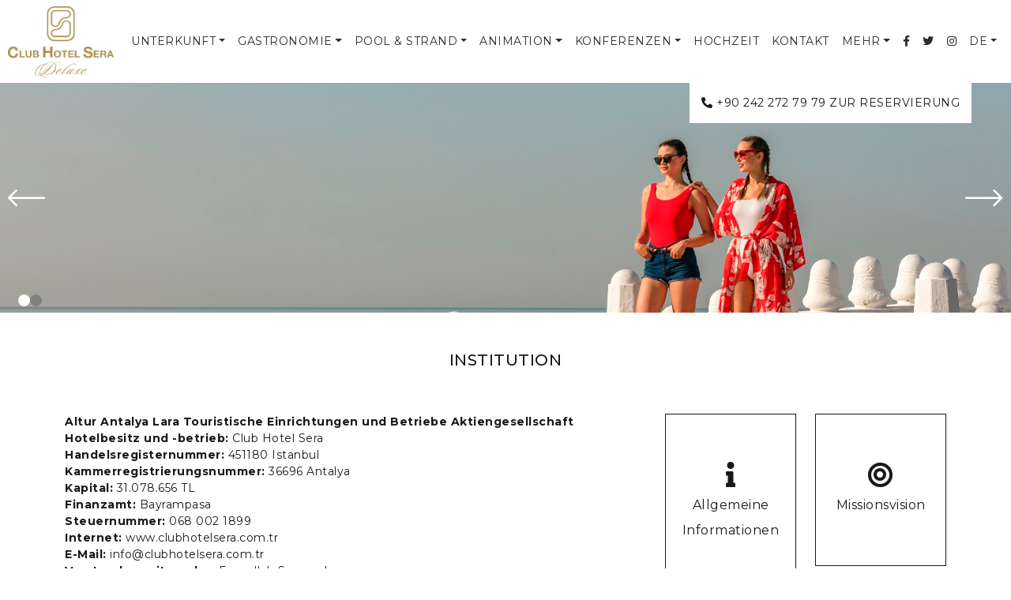

--- FILE ---
content_type: text/html; Charset=UTF-8;charset=UTF-8
request_url: https://www.clubhotelsera.com.tr/de/institution
body_size: 7066
content:


<!doctype html>
<html lang="de">

<head>
  <meta charset="utf-8">
  <title>INSTITUTION - CLUB HOTEL SERA</title>

  <meta name="description" content="" />
  <meta name="keywords" content="" />
  <meta name="classification" content="Business, Turkey">
  <meta name="rating" content="General">

  <meta property="og:title" content="INSTITUTION - CLUB HOTEL SERA" />
  <meta property="og:url" content="https://www.clubhotelsera.com.tr/" />

  <link rel="alternate" hreflang="tr" href="https://www.clubhotelsera.com.tr/tr/" />
  <link rel="alternate" hreflang="en" href="https://www.clubhotelsera.com.tr/en/" />
  <link rel="alternate" hreflang="de" href="https://www.clubhotelsera.com.tr/de/" />
  <link rel="alternate" hreflang="ru" href="https://www.clubhotelsera.com.tr/ru/" />
  <link rel="alternate" hreflang="fa" href="https://www.clubhotelsera.com.tr/fa/" />	
  <base href="https://www.clubhotelsera.com.tr/" />

  <meta name="viewport" content="width=device-width, initial-scale=1">
  <link rel="stylesheet" href="https://cdn.jsdelivr.net/npm/bootstrap@5.0.0-beta1/dist/css/bootstrap.min.css">
  <link rel="stylesheet" href="https://cdn.jsdelivr.net/npm/flatpickr/dist/flatpickr.min.css">
  <link rel="stylesheet" href="https://cdnjs.cloudflare.com/ajax/libs/animate.css/3.7.2/animate.min.css">
  <link rel="stylesheet" href="https://cdnjs.cloudflare.com/ajax/libs/font-awesome/5.11.2/css/all.min.css">
  <link rel="stylesheet" href="https://cdn.jsdelivr.net/gh/fancyapps/fancybox@3.5.7/dist/jquery.fancybox.min.css" />
  <link rel="stylesheet" href="https://unpkg.com/swiper/swiper-bundle.min.css">
  <link rel="stylesheet" href="https://cdn.jsdelivr.net/npm/flatpickr/dist/flatpickr.min.css">
  <link rel="stylesheet" href="dist/css/hamburgers.css">
  <link href="https://vjs.zencdn.net/7.15.4/video-js.css" rel="stylesheet" />
    <!-- City -->
<link
  href="https://unpkg.com/@videojs/themes@1/dist/city/index.css"
  rel="stylesheet"
/>

  <link rel="stylesheet" href="dist/css/style.css?v=3">

	<!-- Google Tag Manager -->
	<script>(function(w,d,s,l,i){w[l]=w[l]||[];w[l].push({'gtm.start':
														  new Date().getTime(),event:'gtm.js'});var f=d.getElementsByTagName(s)[0],
			j=d.createElement(s),dl=l!='dataLayer'?'&l='+l:'';j.async=true;j.src=
				'https://www.googletagmanager.com/gtm.js?id='+i+dl;f.parentNode.insertBefore(j,f);
								})(window,document,'script','dataLayer','GTM-5T4TSPBS');</script>
	<!-- End Google Tag Manager -->	
	
	
  <style>
	  .mobile-slider {
	  	display:none
	  }
.nav-link
	  {
	padding: .5rem 0.5rem !important;
	  }
	  
	  .vid {
      height:100%!important;
      width:100%!important;
  }
	  
    @media(max-width: 990px) {
        .slider .swiper-slide > img {
            height: 50vh !important;
        }
    }
    .swiper-container.slider {
        position: relative;
    } 
    .swiper-container.content-slider {
      position: relative;
    }
  .video {
    min-width: 100%;
    min-height: 100%;
    height: calc(100vh - 80px);
    height: 100%;
    width: 100%;
    position: relative;
    overflow: hidden;
    margin-top: -4vh;
  }
    @media (max-width: 960px) {
      .video.home video {
      max-height: 100%!important;
		display: none;  
    }
		.mobile-slider {
	  	display:block
	  }
  }
  @media (min-width: 990px) {
    .video video {
        position: absolute;
        top: 50%;
        left: 50%;
        -webkit-transform: translateX(-50%) translateY(-50%);
        transform: translateX(-50%) translateY(-50%);
        min-width: 100%!important;
        min-height: 100%!important;
        width: auto;
        height: auto;
        z-index: -1000;
        overflow: hidden;
    }
}
header .center {
    width: auto;
}
  /*.video.home video {
   

    position: absolute;
    left: 50%;
    transform: translate(-50%, -50%);
    min-width: 200%;
    min-height: 100%;
    top: 50%;
  }*/

  .booking-widget .children {
    position: absolute;
    right: 272px;
    bottom: 100%;
    display: none;
  }

  .booking-widget.active {
    overflow: inherit;
  }

  .booking-widget.active .children {
    display: block;
    
  }
  .booking-widget.mobile,.booking-widget.mobile .form.date {
    display: block;
  }
  .booking-widget.mobile {
    height: auto;
  }
  .booking-widget.mobile .form select.form-control {
    width: 100%;
    text-align: left!important;
    height: auto;
    text-indent: 50%;
   }
  .booking-widget.mobile .form {
    text-align: center;
    text-align: -webkit-center;
    width: auto;
    height: auto;

    margin-bottom: 15px;
}
.booking-widget.mobile .form label {
  padding: 0!important;
    border-right: 1px solid #1A181833;
    border-left: 1px solid #D1D0D0;
    border-top: 1px solid #D1D0D0;
}
.booking-widget.mobile .form .form-control {

    border-right: 1px solid #D1D0D0;
    border-left: 1px solid #D1D0D0;
    border-bottom: 1px solid #D1D0D0;
}
.booking-widget.mobile .title {

    height: 50px;
    width: 100%;
 
}
.booking-widget.mobile .children {
  position: inherit;
  display: block;
}
@media (max-width: 990px) {
    
.swiper-container.slider {
        height: 50vh!important;
}

}
.inline-YTPlayer {
    height:100%;
}
</style>

<!-- Meta Pixel Code -->
<script>
!function(f,b,e,v,n,t,s)
{if(f.fbq)return;n=f.fbq=function(){n.callMethod?
n.callMethod.apply(n,arguments):n.queue.push(arguments)};
if(!f._fbq)f._fbq=n;n.push=n;n.loaded=!0;n.version='2.0';
n.queue=[];t=b.createElement(e);t.async=!0;
t.src=v;s=b.getElementsByTagName(e)[0];
s.parentNode.insertBefore(t,s)}(window, document,'script',
'https://connect.facebook.net/en_US/fbevents.js');
fbq('init', '1346179636709504');
fbq('track', 'PageView');
</script>
<noscript><img height="1" width="1" style="display:none"
src="https://www.facebook.com/tr?id=1346179636709504&ev=PageView&noscript=1"
/></noscript>
<!-- End Meta Pixel Code -->
	
	
	
</head>

<body>
	
	<!-- Google Tag Manager (noscript) -->
<noscript><iframe src="https://www.googletagmanager.com/ns.html?id=GTM-5T4TSPBS"
height="0" width="0" style="display:none;visibility:hidden"></iframe></noscript>
<!-- End Google Tag Manager (noscript) -->
	
    <!--
    
  <div class="loading">
    <div class="lds-default">
      <div></div>
      <div></div>
      <div></div>
      <div></div>
      <div></div>
      <div></div>
      <div></div>
      <div></div>
      <div></div>
      <div></div>
      <div></div>
      <div></div>
    </div>
  </div>
    -->
  <div class="menu-toggle d-lg-none">
    <div class="hamburger hamburger--spin js-hamburger">
      <div class="hamburger-box">
        <div class="hamburger-inner"></div>
      </div>
    </div>
  </div>
  <div class="container-fluid headersticky">
    <header>
      <div class="center d-flex justify-content-center align-items-center">
        <a href="de/">
          <img src="dist/img/logo.png" class="logo" style="display: block;height:90px;margin-left: 0vh;">
          <img src="dist/img/logo_icon.svg" class="logo-icon" style="display: none;">
          <img src="dist/img/logotext.png" class="logo-icon" style="display: none;    margin-left: 3px;margin-top: 2px;">
			
			
        </a>
      </div>

      <div class="right d-flex justify-content-end align-items-center">
        <ul class="nav d-none d-lg-flex">
                                    <li class="nav-item dropdown">
                <a class="nav-link dropdown-toggle" data-bs-toggle="dropdown" href="#" role="button" aria-expanded="false">UNTERKUNFT</a>
                <ul class="dropdown-menu">
                                      <li><a class="dropdown-item" href="de/unterkunft/elegance-gebaude">ELEGANCE GEBÄUDE</a></li>
                                      <li><a class="dropdown-item" href="de/unterkunft/club-gebaude">CLUB GEBÄUDE</a></li>
                                      <li><a class="dropdown-item" href="de/unterkunft/park-gebaude">PARK GEBÄUDE</a></li>
                                  </ul>
              </li>
                                                <li class="nav-item dropdown">
                <a class="nav-link dropdown-toggle" data-bs-toggle="dropdown" href="#" role="button" aria-expanded="false">GASTRONOMIE</a>
                <ul class="dropdown-menu">
                                      <li><a class="dropdown-item" href="de/gastronomie/restaurants-2">RESTAURANTS</a></li>
                                      <li><a class="dropdown-item" href="de/gastronomie/a-la-carte-restaurant">A LA CARTE RESTAURANT</a></li>
                                      <li><a class="dropdown-item" href="de/gastronomie/bars-cafe">BARS & CAFE</a></li>
                                  </ul>
              </li>
                                                <li class="nav-item dropdown">
                <a class="nav-link dropdown-toggle" data-bs-toggle="dropdown" href="#" role="button" aria-expanded="false">POOL & STRAND</a>
                <ul class="dropdown-menu">
                                      <li><a class="dropdown-item" href="de/pool-strand/attelia-schwimmbad">ATTELIA SCHWIMMBAD</a></li>
                                      <li><a class="dropdown-item" href="de/pool-strand/perge-pool">PERGE POOL</a></li>
                                      <li><a class="dropdown-item" href="de/pool-strand/roter-pool">ROTER POOL</a></li>
                                      <li><a class="dropdown-item" href="de/pool-strand/strand">STRAND</a></li>
                                      <li><a class="dropdown-item" href="de/pool-strand/hallenbad">HALLENBAD</a></li>
                                      <li><a class="dropdown-item" href="de/pool-strand/kinderstrand">KINDERSTRAND</a></li>
                                  </ul>
              </li>
                                                <li class="nav-item dropdown">
                <a class="nav-link dropdown-toggle" data-bs-toggle="dropdown" href="#" role="button" aria-expanded="false">ANIMATION</a>
                <ul class="dropdown-menu">
                                      <li><a class="dropdown-item" href="de/animation/veranstaltungen">VERANSTALTUNGEN</a></li>
                                      <li><a class="dropdown-item" href="de/animation/fun-royal">FUN ROYAL</a></li>
                                      <li><a class="dropdown-item" href="de/animation/tagliche-aktivitaten">TÄGLICHE AKTIVITÄTEN</a></li>
                                      <li><a class="dropdown-item" href="de/animation/mini-club">MINI CLUB</a></li>
                                  </ul>
              </li>
                                                <li class="nav-item dropdown">
                <a class="nav-link dropdown-toggle" data-bs-toggle="dropdown" href="#" role="button" aria-expanded="false">KONFERENZEN</a>
                <ul class="dropdown-menu">
                                      <li><a class="dropdown-item" href="de/konferenzen/hallen">HALLEN</a></li>
                                      <li><a class="dropdown-item" href="de/konferenzen/workshop">WORKSHOP</a></li>
                                  </ul>
              </li>
                                                <li class="nav-item">
                                  <a class="nav-link" href="https://www.clubhotelserawedding.com/" target="_blank">HOCHZEIT</a>
                              </li>
                                                <li class="nav-item">
                                  <a class="nav-link" href="de/kontakt">KONTAKT</a>
                              </li>
                                <li class="nav-item dropdown">
            <a class="nav-link dropdown-toggle" data-bs-toggle="dropdown" href="#" role="button" aria-expanded="false">MEHR</a>
            <ul class="dropdown-menu text-center">
                                                    <li><a class="dropdown-item" href="de/institution">INSTITUTION</a></li>
                                      
                                                    <li><a class="dropdown-item" href="de/unterkunft">UNTERKUNFT</a></li>
                                      
                                                    <li><a class="dropdown-item" href="de/kontakt">KONTAKT</a></li>
                                      
                                                    <li><a class="dropdown-item" href="de/fotogalerie">FOTOGALERIE</a></li>
                                      
                                                    <li><a class="dropdown-item" href="de/nachhaltigkeit">NACHHALTIGKEIT</a></li>
                                      
                          </ul>
          </li>
                      <li class="nav-item">
              <a href="https://www.facebook.com/ClubHotelSeraAntalya" class="nav-link" target="_blank"><i class="fab fa-facebook-f"></i></a>
            </li>
                      <li class="nav-item">
              <a href="https://twitter.com/clubhotelsera" class="nav-link" target="_blank"><i class="fab fa-twitter"></i></a>
            </li>
                      <li class="nav-item">
              <a href="https://www.instagram.com/clubhotelsera/" class="nav-link" target="_blank"><i class="fab fa-instagram"></i></a>
            </li>
                    <li class="nav-item dropdown">
            <a class="nav-link dropdown-toggle pe-0" data-bs-toggle="dropdown" href="#" role="button" aria-expanded="false">DE</a>
            <ul class="dropdown-menu" style="min-width: auto;">
                              <li><a class="dropdown-item" href="tr/">TR</a></li>
                              <li><a class="dropdown-item" href="en/">EN</a></li>
                              <li><a class="dropdown-item" href="ru/">RU</a></li>
                              <li><a class="dropdown-item" href="fa/">FA</a></li>
                          </ul>
          </li>
        </ul>
      </div>

<!-- Meta Pixel Code 		
	  <div >
				<li class="nav-item">
			<a href="https://www.facebook.com/ClubHotelSeraAntalya" class="nav-link" target="_blank"><i class="fab fa-facebook-f"></i></a>
		</li>
				<li class="nav-item">
			<a href="https://twitter.com/clubhotelsera" class="nav-link" target="_blank"><i class="fab fa-twitter"></i></a>
		</li>
				<li class="nav-item">
			<a href="https://www.instagram.com/clubhotelsera/" class="nav-link" target="_blank"><i class="fab fa-instagram"></i></a>
		</li>
				<li class="nav-item dropdown">
			<a class="nav-link dropdown-toggle pe-0" data-bs-toggle="dropdown" href="#" role="button" aria-expanded="false">DE</a>
			<ul class="dropdown-menu" style="min-width: auto;">
								<a class="dropdown-item" href="tr/">TR</a>
								<a class="dropdown-item" href="en/">EN</a>
								<a class="dropdown-item" href="ru/">RU</a>
								<a class="dropdown-item" href="fa/">FA</a>
							</ul>
		</li>
	</div>   
		
-->		
		
		
		
		
		
      
    </header>
    <div class="d-block d-lg-none" style="background: #fff; padding: 15px; z-index: 9; text-align: center;">
        <i class="fas fa-phone-alt"></i> <a href="tel:+90 242 272 79 79">+90 242 272 79 79</a> ZUR RESERVIERUNG 
      </div>
      
  </div>
  <div class="d-none d-lg-block" style="position: absolute; right: 50px; background: #fff; padding: 15px; z-index: 9;">
    <i class="fas fa-phone-alt"></i> <a href="tel:+90 242 272 79 79">+90 242 272 79 79</a> ZUR RESERVIERUNG 
  </div>
  <div class="mobil-menu">
    <ul class="navbar nav flex-column">
                        <li class="nav-item dropdown">
            <a class="nav-link dropdown-toggle" data-bs-toggle="dropdown" href="#" role="button" aria-expanded="false">UNTERKUNFT</a>
            <ul class="dropdown-menu">
                                                <li><a class="dropdown-item elegance-bina" href="de/unterkunft/elegance-gebaude">ELEGANCE GEBÄUDE</a></li>
                                                                <li><a class="dropdown-item club-bina" href="de/unterkunft/club-gebaude">CLUB GEBÄUDE</a></li>
                                                                <li><a class="dropdown-item park-bina" href="de/unterkunft/park-gebaude">PARK GEBÄUDE</a></li>
                                          </ul>
          </li>
                                <li class="nav-item dropdown">
            <a class="nav-link dropdown-toggle" data-bs-toggle="dropdown" href="#" role="button" aria-expanded="false">GASTRONOMIE</a>
            <ul class="dropdown-menu">
                                                <li><a class="dropdown-item restoranlar-2" href="de/gastronomie/restaurants-2">RESTAURANTS</a></li>
                                                                <li><a class="dropdown-item a-la-carte" href="de/gastronomie/a-la-carte-restaurant">A LA CARTE RESTAURANT</a></li>
                                                                <li><a class="dropdown-item barlar-2" href="de/gastronomie/bars-cafe">BARS & CAFE</a></li>
                                          </ul>
          </li>
                                <li class="nav-item dropdown">
            <a class="nav-link dropdown-toggle" data-bs-toggle="dropdown" href="#" role="button" aria-expanded="false">POOL & STRAND</a>
            <ul class="dropdown-menu">
                                                <li><a class="dropdown-item acik-havuz-2" href="de/pool-strand/attelia-schwimmbad">ATTELIA SCHWIMMBAD</a></li>
                                                                <li><a class="dropdown-item aktivite-havuzu-2" href="de/pool-strand/perge-pool">PERGE POOL</a></li>
                                                                <li><a class="dropdown-item aktivite-havuzu-1" href="de/pool-strand/roter-pool">ROTER POOL</a></li>
                                                                <li><a class="dropdown-item sahil" href="de/pool-strand/strand">STRAND</a></li>
                                                                <li><a class="dropdown-item kapali-havuz" href="de/pool-strand/hallenbad">HALLENBAD</a></li>
                                                                <li><a class="dropdown-item cocuk-plaj" href="de/pool-strand/kinderstrand">KINDERSTRAND</a></li>
                                          </ul>
          </li>
                                <li class="nav-item dropdown">
            <a class="nav-link dropdown-toggle" data-bs-toggle="dropdown" href="#" role="button" aria-expanded="false">ANIMATION</a>
            <ul class="dropdown-menu">
                                                <li><a class="dropdown-item etkinlikler" href="de/animation/veranstaltungen">VERANSTALTUNGEN</a></li>
                                                                <li><a class="dropdown-item oyun-salonu" href="de/animation/fun-royal">FUN ROYAL</a></li>
                                                                <li><a class="dropdown-item gunluk-aktiviteler" href="de/animation/tagliche-aktivitaten">TÄGLICHE AKTIVITÄTEN</a></li>
                                                                <li><a class="dropdown-item mini-club" href="de/animation/mini-club">MINI CLUB</a></li>
                                          </ul>
          </li>
                                <li class="nav-item dropdown">
            <a class="nav-link dropdown-toggle" data-bs-toggle="dropdown" href="#" role="button" aria-expanded="false">KONFERENZEN</a>
            <ul class="dropdown-menu">
                                                <li><a class="dropdown-item salonlar" href="de/konferenzen/hallen">HALLEN</a></li>
                                                                <li><a class="dropdown-item workshop" href="de/konferenzen/workshop">WORKSHOP</a></li>
                                          </ul>
          </li>
                                <li class="nav-item">
                          <a class="nav-link" href="https://www.clubhotelserawedding.com/" target="_blank">HOCHZEIT</a>
                      </li>
                                <li class="nav-item">
                          <a class="nav-link" href="de/kontakt">KONTAKT</a>
                      </li>
                            <li class="nav-item"><a class="nav-link" href="de/institution">INSTITUTION</a></li>
              <li class="nav-item"><a class="nav-link" href="de/unterkunft">UNTERKUNFT</a></li>
              <li class="nav-item"><a class="nav-link" href="de/kontakt">KONTAKT</a></li>
              <li class="nav-item"><a class="nav-link" href="de/fotogalerie">FOTOGALERIE</a></li>
              <li class="nav-item"><a class="nav-link" href="de/nachhaltigkeit">NACHHALTIGKEIT</a></li>
            <li class="nav-item dropdown">
        <a class="nav-link dropdown-toggle pe-0" data-bs-toggle="dropdown" href="#" role="button" aria-expanded="false"><i class="fas fa-globe"></i> DE</a>
        <ul class="dropdown-menu" style="min-width: auto;">
                      <li><a class="dropdown-item" href="tr/">TR</a></li>
                      <li><a class="dropdown-item" href="en/">EN</a></li>
                      <li><a class="dropdown-item" href="ru/">RU</a></li>
                      <li><a class="dropdown-item" href="fa/">FA</a></li>
                  </ul>
      </li>
    </ul>
  </div>

  <div class="swiper-container slider mb-5" style="height: calc(55vh - 105px);overflow:hidden;">
    <div class="swiper-wrapper" style="height: calc(55vh - 105px);overflow:hidden;">
                                              
            <div class="swiper-slide">
            <img src="https://waxclouds.com/upload/clubhotelsera.com.tr/upload/fotolar/611cf24532df7.jpg" class="w-100" style="height: calc(55vh - 105px); object-fit: cover">
        </div>
            <div class="swiper-slide">
            <img src="https://waxclouds.com/upload/clubhotelsera.com.tr/upload/fotolar/chs-genel-gorunum3-9716.jpg" class="w-100" style="height: calc(55vh - 105px); object-fit: cover">
        </div>
     
    
    </div>
    <div class="swiper-pagination"></div>
    <div class="navbutton button-prev"><img src="dist/img/left_arrow@2x.png"></div>
    <div class="navbutton button-next"><img src="dist/img/right_arrow@2x.png"></div>
</div>
<style>
    
    .vid {
        height:100%;
        width:100%;
    }
    
</style><div class="container">
    <div class="text-center pb-5"><h3>INSTITUTION</h3></div>
    <div class="row">
        <div class="col-lg-8">
            <p><strong>Altur Antalya Lara Touristische Einrichtungen und Betriebe Aktiengesellschaft<br />
Hotelbesitz und -betrieb: </strong>Club Hotel Sera<br />
<strong>Handelsregisternummer: </strong>451180 Istanbul<br />
<strong>Kammerregistrierungsnummer: </strong>36696 Antalya<br />
<strong>Kapital: </strong>31.078.656 TL<br />
<strong>Finanzamt: </strong>Bayrampasa<br />
<strong>Steuernummer: </strong>068 002 1899<br />
<strong>Internet: </strong>www.clubhotelsera.com.tr<br />
<strong>E-Mail: </strong>info@clubhotelsera.com.tr<br />
<strong>Vorstandsvorsitzender: </strong>Feyzullah Saracoglu<br />
<strong>Verwaltungsratspr&auml;sident: </strong>&Ouml;zer Sara&ccedil;oğlu<br />
<strong>Tel: </strong>+90 242 349 3400<br />
<strong>Fax: </strong>+90 242 349 3414<br />
<strong>Adresse Hauptsitz: </strong>NİŞANCI MAH. 1. SARDUNYA SK. SULTAN SİTESİ A BLOK NO: 18 A - EY&Uuml;PSULTAN / İSTANBUL<br />
<strong>Zentrum Tel: </strong>+90 212 967 8801<br />
<strong>Filiale 1: </strong>Club Hotel Sera / +90 242 349 3434 / Lara / Antalya<br />
<strong>Filiale 2: </strong>Cafe Sera / +90 242 330 3100 / Flughafen / Antalya</p>        </div>
        <div class="col-lg-4">
            <div class="row">
                                <div class="col-6 mb-4">
                    <a href="de/institution/allgemeine-informationen" class="btn btn-primary d-block ">
                        <i class="fas fa-info fa-2x"></i><br>
                        Allgemeine Informationen                    </a>
                </div>
                                <div class="col-6 mb-4">
                    <a href="de/institution/missionsvision" class="btn btn-primary d-block ">
                        <i class="fas fa-bullseye fa-2x"></i><br>
                        Missionsvision                    </a>
                </div>
                                <div class="col-6 mb-4">
                    <a href="de/institution/humanressourcen" class="btn btn-primary d-block ">
                        <i class="fas fa-object-group fa-2x"></i><br>
                        Humanressourcen                    </a>
                </div>
                                <div class="col-6 mb-4">
                    <a href="de/institution/kvkk" class="btn btn-primary d-block ">
                        <i class="fas fa-users fa-2x"></i><br>
                        KVKK                    </a>
                </div>
                            </div>
        </div>
    </div>
</div>

<style>
    .btn-primary {
        height: auto;
        line-height: 2;
        padding: 60px 0;
    }
</style>  <div class="container">
    <div class="text-center py-5">
      <h4><i class="fab fa-instagram"></i> clubhotelsera</h4>
      <h3>HIER GIBT ES VIEL ZU ENTDECKEN</h3>
    </div>
  </div>
  <footer class="text-center">
    <div class="container">
      <div class="row">
        <div class="col-lg-3 mb-3">
          <h4 class="mb-3">DIE ANSCHRIFT</h4>
          <p><strong>Adresse&nbsp;</strong><br />
07230 Lara / Antalya / T&uuml;rkiye</p>

<p><strong>Telefon</strong><br />
<a href="tel:+902423493434">(+90.242) 349 34 34</a> (pbx)</p>

<p><strong>Web</strong><br />
www.clubhotelsera.com.tr</p>

<p><strong>E-Mail</strong><br />
<a href="mailto:info@clubhotelsera.com.tr">info@clubhotelsera.com.tr</a><br />
<a href="mailto:sales@clubhotelsera.com.tr">sales@clubhotelsera.com.tr</a></p>        </div>
        <div class="col-lg-3 mb-3">
          <h4 class="mb-3">WERBEFILM</h4>
          <video
            id="my-video"
            class="video-js vjs-big-play-centered"
            controls
            preload="auto"
            
            data-setup="{}"
            style="height:147px;width:100%;"
          >
            <source src="video.mp4" type="video/mp4" />
            <p class="vjs-no-js">
              To view this video please enable JavaScript, and consider upgrading to a
              web browser that
              <a href="https://videojs.com/html5-video-support/" target="_blank"
                >supports HTML5 video</a
              >
            </p>
          </video>
        </div>

        <div class="col-lg-3 mb-3">
          <h4 class="mb-3">SOZIALEN MEDIEN</h4>
          <ul class="nav d-none d-lg-flex justify-content-center mb-5">
                          <li class="nav-item">
                <a href="https://www.facebook.com/ClubHotelSeraAntalya" class="nav-link" target="_blank"><i class="fab fa-2x fa-facebook-f"></i></a>
              </li>
                          <li class="nav-item">
                <a href="https://twitter.com/clubhotelsera" class="nav-link" target="_blank"><i class="fab fa-2x fa-twitter"></i></a>
              </li>
                          <li class="nav-item">
                <a href="https://www.instagram.com/clubhotelsera/" class="nav-link" target="_blank"><i class="fab fa-2x fa-instagram"></i></a>
              </li>
                      </ul>
          <div class="text-center">
            <div class="mb-4">
              <a href="https://www.tripadvisor.com/Hotel_Review-g297962-d295922-Reviews-Club_Hotel_Sera-Antalya_Turkish_Mediterranean_Coast.html" target="_blank"><img src="dist/img/tripadvisor.png"></a>
            </div>
            <div class="mb-4">
              <a href="https://www.holidaycheck.de/hi/hotel-club-sera/1a4d0a00-72f5-3351-96b6-fa758f18ca9c" target="_blank"><img src="dist/img/holidacheck.png"></a>
            </div>
            <div class="mb-4">
              <a href="http://www.zoover.com/turkey/mediterranean/antalya/sera-club/hotel" target="_blank"><img src="dist/img/zoover.png"></a>
            </div>
          </div>
        </div>
        <div class="col-lg-3">
          <h4 class="mb-3">LAGE</h4>
          <iframe src="https://www.google.com/maps/embed?pb=!1m18!1m12!1m3!1d51067.44783518107!2d30.718583762583293!3d36.873228352406734!2m3!1f0!2f0!3f0!3m2!1i1024!2i768!4f13.1!3m3!1m2!1s0x14c3833424640219%3A0xc32c69089b770f67!2sClub%20Hotel%20Sera!5e0!3m2!1str!2str!4v1702974016295!5m2!1str!2str" frameborder="0" height="300px" width="100%"></iframe>
        </div>
      </div>
    </div>
  </footer>
  <div class="container">
    <div class="footerbottom d-flex justify-content-between align-items-center">
      <div>Club Hotel Sera 2026 | All Rights Reserved</div>
      <div><a href="//waxajans.com" target="_blank"><img src="dist/img/wax.png" alt="Wax Ajans"></a></div>
    </div>
  </div>


  <script src="https://cdn.jsdelivr.net/npm/bootstrap@5.0.0-beta1/dist/js/bootstrap.bundle.min.js"></script>
  <script src="https://unpkg.com/swiper/swiper-bundle.min.js"></script>
  <script src="https://code.jquery.com/jquery-3.5.1.min.js"></script>
  <script src="https://cdn.jsdelivr.net/npm/flatpickr"></script>
  <script src="https://cdnjs.cloudflare.com/ajax/libs/wow/1.1.2/wow.min.js"></script>
  <script src="https://cdn.jsdelivr.net/gh/fancyapps/fancybox@3.5.7/dist/jquery.fancybox.min.js"></script>
  <script src="dist/js/SmoothScroll.js"></script>
  <script src="dist/js/hamburgers.js"></script>
    <script src="https://vjs.zencdn.net/7.15.4/video.min.js"></script>

  <script src="https://cdn.jsdelivr.net/npm/flatpickr"></script>
  <script src="https://cdnjs.cloudflare.com/ajax/libs/jquery.mb.YTPlayer/3.3.9/jquery.mb.YTPlayer.min.js" integrity="sha512-rVFx7vXgVV8cmgG7RsZNQ68CNBZ7GL3xTYl6GAVgl3iQiSwtuDjTeE1GESgPSCwkEn/ijFJyslZ1uzbN3smwYg==" crossorigin="anonymous" referrerpolicy="no-referrer"></script>
  <script src="dist/js/app.js?y=341"></script>

  <script>
    
    
    $('.vid').each(function() {
        var vid = $(this).data('video');
        var start = $(this).data('start');
        $(this).YTPlayer({
            videoURL: vid,
            stopMovieOnBlur: false,
            mute: true,
            ratio: 'auto',
            quality: 'hd720',
            loop: true,
            showYTLogo: false,
            showControls: false,
            containment: 'self',
            useOnMobile: false,
            startAt: start,
            optimizeDisplay: false
        });

    });
    
    
    
    
    
let startpicker = $(".giris").flatpickr({

minDate: "today",

dateFormat: "d.m.Y",

locale: "de",

allowInput: true,

onClose: function(selectedDates, dateStr, instance) {
    endpicker.set('minDate', dateStr);
},

disableMobile: "false"

});

let endpicker = $(".cikis").flatpickr({

minDate: "today",

dateFormat: "d.m.Y",

locale: "de",

allowInput: true,

disableMobile: "false"

});



$('#childMobile').on('change', function() {

$(".childdateMobile").flatpickr({
    maxDate: "today",
    dateFormat: "d.m.Y",
    locale: "de",
    disableMobile: "true",
});
$child = $(this).val();
console.log($(this).val());
if ($child == 1) {
    $('.ch1Mobile').fadeIn(500);
    $('.ch2Mobile').fadeOut(500);
    $('.ch2Mobile').val('');
} else if ($child == 2) {
    $('.ch1Mobile').fadeIn(500);
    $('.ch2Mobile').fadeIn(500);
} else if ($child == 0) {
    $('.ch1Mobile').fadeOut(500);
    $('.ch1Mobile').val('');
    $('.ch2Mobile').fadeOut(500);
    $('.ch2Mobile').val('');
}
})
  </script>
	
	
	
</body>

</html>


--- FILE ---
content_type: text/css
request_url: https://www.clubhotelsera.com.tr/dist/css/style.css?v=3
body_size: 4298
content:
@import url('https://fonts.googleapis.com/css2?family=Montserrat:wght@100;300;400;500;600;700&display=swap');
/* GENERAL */

:root {
    --swiper-theme-color: #fff;
}

::-webkit-scrollbar {
	width: 10px;
    height: 10px;
	position: fixed;
}

::-webkit-scrollbar-track {
	background: #FFFFFF;
}

::-webkit-scrollbar-thumb {
    background: #bd9e59;
    transition: .6s;
}

::-webkit-scrollbar-thumb:hover {
	background: #696a6f;
}

* {
    outline: none !important;
}

body {
    font-family: 'Montserrat', sans-serif;
    font-weight: 400;
    font-size: 14px;
    color: #1A1818;
    letter-spacing: .5px;
    -webkit-font-smoothing: antialiased;
    -webkit-tap-highlight-color: transparent;
    -webkit-overflow-scrolling: touch;
}

.container-fluid {
    padding: 0 10px;
}

@media(max-width: 990px) {
  .container-fluid {
        padding: 0 var(--bs-gutter-x,.75rem);
  }
}

h3 {
    font-size: 20px;
}

h4 {
    font-size: 18px;
}

h5 {
    font-size: 15px;
} 

a {
    text-decoration: none;
    color: #1A1818;
    transition: .6s;
}

a:hover {
    color: #9F7D41;
}

#tilt:hover {
    box-shadow: 0px 0px 30px rgba(0,0,0, 0.6);
    cursor: pointer;
}

.dropdown-menu {
    border-radius: 0;
    border: 0;
    min-width: 100px;
	font-size: 14px;
}

.dropdown-item:focus, .dropdown-item:hover {
    background-color: #F5F2EB;
}

.btn-check:focus+.btn, .btn:focus {
    box-shadow: none !important;
}

/* HEADER */

/* HEADER */

header {
    display: flex;
    height: 105px;
    transition: .6s;
}

header .center {
    width: 110px;
}

header .left, header .right {
    flex: 1;
}

header .nav .nav-item .nav-link {
    color: #2A2C33;
    font-size: 14px;
}

header .nav .nav-item {
    position: relative;
}

header .nav .nav-item::after {
    content: '';
    height: 2px;
    background: #A38336;
    position: absolute;
    bottom: 0;
    left: 50%;
    transition: .6s;
    transform: translateX(-50%);
    width: 0;
}

header .nav .nav-item:hover::after {
    width: 50%;
}

header .right .menu-open {
    width: 100%;
    font-size: 24px;
    text-align: right;
}

.headersticky {
    position: sticky;
    top: 0;
    z-index: 99;
    background: #fff;
}

.menu-toggle {
    position: fixed;
    left: 230px;
    z-index: 9999999999;
    top: 27px;
    cursor: pointer;
}

@media (max-width: 990px) {
  .menu-toggle {
        left: auto;
        right: 10px;
  }
}

.menu-toggle {
    position: fixed;
    z-index: 9999999;
    right: 16px;
    top: 38px;
}


.hamburger-inner, .hamburger-inner:after, .hamburger-inner:before {
    height: 1px;
}


.headersticky {
    position: sticky;
    top: 0;
    z-index: 99;
    background: #fff;
}

.menu {
    position: fixed;
    left: 0;
    top: 0;
    right: 0;
    bottom: 0;
    z-index: 99;
    background: #fff;
    display: none;
}

@media(min-width: 990px) {
  .menu {
        left: 50px;
        top: 80px;
        width: 300px;
        right: auto;
        bottom: auto;
  }
  .menu .nav-item {
        position: relative;
  }
  .menu .nav-item::after {
        content: '';
        height: 100%;
        background: #F5F2EB;
        position: absolute;
        left: 0;
        top: 0;
        transition: .6s;
        width: 0%;
        z-index: -1;
  }

  .menu .nav-item:hover::after {
        width: 100%;
  }
}

.menu .menu-close {
    position: absolute;
    font-size: 24px;
    top: 35px;
    left: 12px;
}

.menu .nav-link {
    font-size: 18px;
    color: #2A2C33 !important;
}

.menu .dropdown-menu {
    text-align: center;
    background-color: #E9E9EA;
}

.video video{
    width: 130%;
	/*width: 720px;*/
}


@media(min-width: 990px) {
  .video {
        height: calc(100vh - 80px)!important;
        width: 100%;
        position: relative;
        overflow: hidden;
  }
        
  .video video {
        position: absolute;
        top: 50%; 
        left: 50%;
        -webkit-transform: translateX(-50%) translateY(-50%);
        transform: translateX(-50%) translateY(-50%);
        min-width: 100%; 
        min-height: 100%; 
        width: auto; 
        height: auto;
        z-index: -1000; 
        overflow: hidden;
  }
}

.header .nav-link::after {
    display: none !important;
}

.btn {
    height: 60px;
    font-size: 16px;
    padding: 0;
    line-height: 60px;
    border-radius: 0;
    transition: .6s;
    border: 0;
}

.btn-primary {
    background-color: #fff;
    color: #1A1818;
    border: 1px solid #1A1818;   
}

.btn-primary:hover, .btn-primary.active {
    background-color: #1A1818;
    border: 1px solid #1A1818;
}

.form-control {
    border-radius: 0;
    border: 1px solid #fff;
    border-bottom: 1px solid #1A1818;
    font-size: 14px;
    box-shadow: none !important;
}

.form-control:focus {
    border: 1px solid #292d32;
}

/* WIDGET */

.booking-widget {
    position: fixed;
    left: 0;
    bottom: 37px;
    height: 75px;
    display: flex;
    transition: .6s;
    width: 141px;
    overflow: hidden;
    z-index: 99;
}

.booking-widget.active {
    width: 1150px;
}

.booking-widget * {
    cursor: pointer !important;
}

.booking-widget .title {
    background-color: #2A2C33;
    color: #fff;
    height: 100%;
    width: 150px;
    display: flex;
    justify-content: center;
    align-items: center;
    font-size: 15px;
    padding: 0 10px;
}

.booking-widget .form {
    background-color: #fff;
}

.booking-widget .form label {
    text-align: center;
    width: 100%;
    border-right: 1px solid #1A181833;
} 

.booking-widget .form .form-control {
    background-color: #fff;
    padding: 5px 50px;
    border: 0;
    text-align: center;
    border-radius: 0;
    border-right: 1px solid #D1D0D0;
    outline: 0 !important;
    box-shadow: none !important;
}

.booking-widget .form {
    display: flex;
    flex-direction: column;
    justify-content: center;
}

.booking-widget .form.date {
    display: flex;
    flex-direction: row;
}

.booking-widget .form.date>div {
    display: flex;
    flex-direction: column;
    justify-content: center;
}

.flatpickr-calendar.animate.open {
    border-radius: 0;
}

.rangeMode .flatpickr-day {
    margin-top: 1px;
    border-radius: 0 !important;
}

.flatpickr-day.selected, .flatpickr-day.startRange, .flatpickr-day.endRange, .flatpickr-day.selected.inRange, .flatpickr-day.startRange.inRange, .flatpickr-day.endRange.inRange, .flatpickr-day.selected:focus, .flatpickr-day.startRange:focus, .flatpickr-day.endRange:focus, .flatpickr-day.selected:hover, .flatpickr-day.startRange:hover, .flatpickr-day.endRange:hover, .flatpickr-day.selected.prevMonthDay, .flatpickr-day.startRange.prevMonthDay, .flatpickr-day.endRange.prevMonthDay, .flatpickr-day.selected.nextMonthDay, .flatpickr-day.startRange.nextMonthDay, .flatpickr-day.endRange.nextMonthDay {
    background: #292d32;
    border-color: #292d32;
}

/* HOME */

.home-rooms {
    text-align: center;
        
}

.home-rooms>h3, .home-rooms>p {
    margin-bottom: 30px;
}

.home-rooms .room {
    position: relative;
    overflow: hidden;
}

.home-rooms .room .bg {
    position: absolute;
    left: 0;
    top: 50%;
    right: 0;
    bottom: 0;
    z-index: 1;
    background: rgb(255,255,255);
    background: linear-gradient(0deg, rgba(0,0,0, .7) 0%, rgba(0,0,0,0) 100%);
}

.home-rooms .room>img {
    width: 100%;
    transition: .6s;
}

.home-rooms .room .content {
    position: absolute;
    width: 100%;
    bottom: -35px;
    transition: .6s;
    z-index: 2;
}

.home-rooms .room .content h4 {
    margin-bottom: 10px;
    color: #fff;
}

.home-rooms .room .content .more {
    border-top: 1px solid #fff;
    padding: 15px 0;
    width: 200px;
    margin: 0 auto;
    color: #fff;
}

.home-rooms a:hover .room .content {
    bottom: 0;
}

.home-rooms a:hover .room>img {
    transform: scale(1.1);
}

.navbutton {
    position: absolute;
    top: 50%;
    z-index: 9;
    transform: translateY(-11px);
}

.navbutton.button-prev {
    left: 10px;
}

.navbutton.button-next {
    right: 10px;
}

.home-icons {
    background-color: #fff;
    color: #000;
    text-align: center;
    padding: 55px 0;
    margin: 30px 0;
    margin-bottom: 180px;
}

@media(max-width: 990px) {
  .home-icons {
        margin-bottom: 30px;
        padding-bottom: 0;
  }
  .home-icons h4 {
      margin-bottom: 55px;
      font-size: 12px;
  }
}

.home-icons h3 {
    margin-bottom: 30px;
}

.home-icons .container {
    position: relative;
}

.home-icons .row {
    position: absolute;
    bottom: -220px;
    width: 100%;
}

@media(max-width: 990px) {
    .home-icons .row {
        position: inherit;
        bottom: auto;
        width: auto;
        padding-top: 25px;
        background-color: #fff;
    }
}

.home-icons .icon {
    background-color: #bd9e59;
    border-radius: 50%;
    width: 100px;
    text-align: center;
    margin: 0 auto;
}

.home-icons p {
    color: #1A1818;
    width: 100%;
    max-width: 240px;
    margin: 23px auto;
    height: 60px;
    overflow: hidden;
}

.home-icons .icon img {
    width: 100px;
    padding: 25px;
    transition: 1s;
}

.home-icons a:hover .icon img {
    transform: rotate(360deg);
}

.home-restaurant {
    position: relative;
}

.home-restaurant img{
    width: 100%;
    height: 700px;
    object-fit: cover;
}

.home-restaurant .content {
    position: absolute;
    background-color: rgba(42, 44, 51, .6);
    left: -440px;
    top: 0;
    bottom: 0;
    width: 100%;
    max-width: 440px;
    color: #fff;
    display: flex;
    flex-direction: column;
    justify-content: center;
    text-align: center;
    padding: 0 60px;
    transition: .6s;
}

.swiper-slide-active .home-restaurant .content {
    left: 0;
}

.home-restaurant .content .stick {
    width: 1px;
    height: 35px;
    background: #fff;
    margin: 20px auto;
}


.home-restaurant .content .btn {
    position: relative;
    border-radius: 0;
    border: 1px solid #fff;
    color: #fff;
    max-width: 215px;
    height: 55px;
    line-height: 55px;
    padding: 0;
    margin: 0 auto;
    width: 100%;
    margin-top: 50px;
}

.home-restaurant .content .btn span {
    position: relative;
    z-index: 1;
}

.home-restaurant .content .btn::before {
    content: '';
    position: absolute;
    left: 0;
    bottom: 0;
    top: 0;
    background: #fff;
    transition: .6s;
    width: 0;
}

.home-restaurant .content .btn:hover::before {
    width: 100%;
}

.home-restaurant .content .btn:hover {
    color: #1A1818;
}

@media(max-width: 990px) {
  .home-restaurant img{
        height: 500px;
        object-fit: cover;
  }
}

footer {
    background: #fff;
    padding: 30px 0;
	border-top: 1px solid #bebebe;
}

.footerbottom {
    border-top: 1px solid #EFEFEF;
    padding: 15px 0;
}

/* CONTENTS */

.bg-gray {
    /*background-color: #E7E7E7;*/
	background-color: #fff;
}

.content-tab {
    display: flex;
    justify-content: space-around;
    list-style: none;
    margin: 0;
    padding: 0;
    margin: 0 auto;
    background-color: #fff;
    margin-top: -20px;
    width: max-content;
}

.content-tab li {
    border: 1px solid #E7E7E7;
    border-left: 0;
    width: 100%;
    min-width: 280px;
    white-space: nowrap;
}

.content-tab li:first-child {
    border-left: 1px solid #E7E7E7;
}

.content-tab li a {
    display: block;
    text-align: center;
    line-height: 80px;
    font-size: 18px;
    position: relative;
}

.content-tab li a::after {
    content: '';
    position: absolute;
    bottom: 0;
    left: 0;
    width: 0%;
    height: 1px;
    transition: .6s;
    background-color: #1A1818;
}


.content-tab1 {
    display: flex;
    justify-content: space-around;
    list-style: none;
    margin: 0;
    padding: 0;
    margin: 0 auto;
    background-color: #fff;
    margin-top: -20px;
    width: max-content;
}

.content-tab1 li {
    border: 1px solid #E7E7E7;
    border-left: 0;
    width: auto;
    min-width: 140px;
    white-space: nowrap;
}

.content-tab1 li:first-child {
    border-left: 1px solid #E7E7E7;
}

.content-tab1 li a {
    display: block;
    text-align: center;
    line-height: 60px;
    font-size: 14px;
    position: relative;
}

.content-tab1 li a::after {
    content: '';
    position: absolute;
    bottom: 0;
    left: 0;
    width: 0%;
    height: 1px;
    transition: .6s;
    background-color: #1A1818;
	
}


@media (max-width: 990px) {
  .content-tab {
        flex-direction: column;
  }
  .content-tab li {
        border: 1px solid #E7E7E7;
  }
}

.content-tab li.active a::after, .content-tab li:hover a::after {
    width: 100%;
}


.content-tab2 {
    display: flex;
    list-style: none;
    margin: 0;
    padding: 0;
    margin: 0 auto;
    background-color: #fff;
    margin-top: -20px;
    width: max-content;
    overflow-x: scroll;
    max-width: 100%;
}

.content-tab2 li {
    width: auto;
    min-width: 120px;
    white-space: nowrap;
}


.content-tab2 li a {
	border: 1px solid #E7E7E7;
    display: block;
    text-align: center;
    line-height: 60px;
    font-size: 16px;
    position: relative;
}

.content-tab2 li a::after {
    content: '';
    position: absolute;
    bottom: 0;
    left: 0;
    width: 100%;
    height: 0%;
    transition: .6s;
    background-color: #bd9e59;
}

@media (max-width: 990px) {
  .content-tab2 {
        flex-direction: column;
  }
}

.content-tab2 li a span {
    transition: .6s;
    padding: 0 10px;
}

.content-tab2 li.active a span, .content-tab2 li:hover a span {
    color: #fff;
    position: relative;
    z-index: 2;
}

.content-tab2 li.active a::after, .content-tab2 li:hover a::after {
    height: 100%;
}


.contentalt-1 {
    margin-top: 30px;
}

.contentalt-1 .title {
    display: flex;
    justify-content: space-between;
}

.contentalt-1 .title > * {
    line-height: 40px;
}

.contentalt-1 .title p {
    font-size: 12px;
}

.contentalt-1 .img {
    width: 100%;
    overflow: hidden;
}

.contentalt-1 .img img {
    transition: .6s;
}

.contentalt-1:hover .img img {
    transform: scale(1.1);
}

.content-slider {
    margin: 30px 0;
}

.content-slider .swiper-slide .room img {
    transition: .6s;
    transform: scale(1.5);
}

.content-slider .swiper-slide-active .room img {
    transform: scale(1);
}

.content-images {
    display: grid;
    grid-template-columns: 1fr 1fr 1fr;
    gap: 10px 10px;
}

.content-images img {
    transition: .6s;
}

.content-images a:hover img {
    transform: scale(1.02) rotate(2deg);
    box-shadow: 0 .5rem 1rem rgba(0,0,0,.15)!important;
}

.grid-images {
    display: grid;
    grid-template-columns: 1fr 1fr 1fr 1fr;
    grid-template-rows: 1fr 1fr;
    gap: 10px 10px;
    grid-template-areas:
        "img1 img1 img2 img3"
        "img1 img1 img4 img5";
}

.grid-images2 {
    display: grid;
    grid-template-columns: 1fr 1fr 1fr 1fr;
    grid-template-rows: 1fr 1fr;
    gap: 10px 10px;
    grid-template-areas:
        "img1 img2 img5 img5"
        "img3 img4 img5 img5";
}
.img1 { grid-area: img1; }
.img2 { grid-area: img2; }
.img3 { grid-area: img3; }
.img4 { grid-area: img4; }
.img5 { grid-area: img5; }

.grid-images > div > img, .grid-images2 > div > img {
    width: 100%;
    object-fit: cover;
    transform: scale(1.05);
}

.grid-images > div, .grid-images2 > div {
    overflow: hidden;
}

.img-scale {
    transition: 2.5s !important;
	transform: scale(1) !important;
}

/* Loading */

.loading {
    position: fixed;
    z-index: 99999;
    background: #fff;
    left: 0;
    top: 0;
    right: 0;
    bottom: 0;
    display: flex;
    justify-content: center;
    align-items: center;
}

.loading .lds-default {
    display: inline-block;
    position: relative;
    width: 80px;
    height: 80px;
}

.loading .lds-default div {
    position: absolute;
    width: 6px;
    height: 6px;
    background: #1A1818;
    border-radius: 50%;
    animation: lds-default 1.2s linear infinite;
}

.loading .lds-default div:nth-child(1) {
    animation-delay: 0s;
    top: 37px;
    left: 66px;
}

.loading .lds-default div:nth-child(2) {
    animation-delay: -0.1s;
    top: 22px;
    left: 62px;
}

.loading .lds-default div:nth-child(3) {
    animation-delay: -0.2s;
    top: 11px;
    left: 52px;
}

.loading .lds-default div:nth-child(4) {
    animation-delay: -0.3s;
    top: 7px;
    left: 37px;
}

.loading .lds-default div:nth-child(5) {
    animation-delay: -0.4s;
    top: 11px;
    left: 22px;
}

.loading .lds-default div:nth-child(6) {
    animation-delay: -0.5s;
    top: 22px;
    left: 11px;
}

.loading .lds-default div:nth-child(7) {
    animation-delay: -0.6s;
    top: 37px;
    left: 7px;
}

.loading .lds-default div:nth-child(8) {
    animation-delay: -0.7s;
    top: 52px;
    left: 11px;
}

.loading .lds-default div:nth-child(9) {
    animation-delay: -0.8s;
    top: 62px;
    left: 22px;
}

.loading .lds-default div:nth-child(10) {
    animation-delay: -0.9s;
    top: 66px;
    left: 37px;
}

.loading .lds-default div:nth-child(11) {
    animation-delay: -1s;
    top: 62px;
    left: 52px;
}

.loading .lds-default div:nth-child(12) {
    animation-delay: -1.1s;
    top: 52px;
    left: 62px;
}

@keyframes lds-default {
    0%, 20%, 80%, 100% {
        transform: scale(1);
    }
        50% {
        transform: scale(1.5);
    }
}
  
.mobil-menu {
    position: fixed;
    top: 0;
    left: 0;
    right: 0;
    bottom: 0;
    background-color: #fff;
    z-index: 99999;
    display: flex;
    justify-content: center;
    align-items: center;
    display: none;
    padding-top: 105px;
    overflow-y: scroll;
}

.mobil-menu .navbar {
    flex: 1;
}

.mobil-menu .nav-item {
    width: 100%;
    border-bottom: 1px solid #E7E7E7;
}

.mobil-menu .nav-link {
    font-size: 16px;
    text-align: center;
}

.mobil-menu .dropdown-menu {
    position: relative;
    text-align: center;
    background-color: #E7E7E7;
}

.kategori3-slider {
    margin-top: 40px;
}

.kategori3-slider .content {
    border: 1px solid #e7e7e7;
    margin-top: 10px;
    margin-bottom: 10px;
    transition: .6s;
}

.kategori3-slider .content .title {
    padding: 15px;
}

.kategori3-slider .title .more img {
    transition: .6s;
}

.kategori3-slider a:hover .title .more img {
    margin-left: 10px;
}

.kategori3-slider a:hover .content {
    margin-top: 0px;
    box-shadow: 0 .5rem 1rem rgba(0,0,0,.15)!important;
}

.swiper-pagination-bullet {
    width: 15px;
    height: 15px;
}

.swiper-container-vertical>.swiper-pagination-bullets.swiper-pagination-bullets-dynamic {
    width: 100%;
    bottom: 10px;
    top: auto;
    transform: none;
    height: 28px !important;
    z-index: 10;
}

.swiper-container-vertical>.swiper-pagination-bullets.swiper-pagination-bullets-dynamic .swiper-pagination-bullet {
    top: 0 !important;
}

.slider-video-icon {
    position: absolute;
    z-index: 1;
    left: 50%;
    top: 50%;
    transform: translate(-50%, -50%);
}

.slider-video-icon .video-vemo-icon {
    background: #fff;
    height: 70px;
    width: 70px;
    top: 50%;
    left: 0;
    right: 0;
    margin: auto;
    text-align: center;
    border-radius: 50%;
    line-height: 70px;
    color: #1A1818;
    font-size: 15px;
    position: relative;
    display: inline-block;
}

.slider-video-icon .video-vemo-icon {
    border-radius: 50%;
    -webkit-animation: ripple-white 1s linear infinite;
    animation: ripple-white 1s linear infinite;
    -webkit-transition: 0.5s;
}

@-webkit-keyframes ripple-white {
    0% {
        -webkit-box-shadow: 0 0 0 0 rgba(255, 255, 255, 0.3), 0 0 0 10px rgba(255, 255, 255, 0.3), 0 0 0 20px rgba(255, 255, 255, 0.3);
        box-shadow: 0 0 0 0 rgba(255, 255, 255, 0.3), 0 0 0 10px rgba(255, 255, 255, 0.3), 0 0 0 20px rgba(255, 255, 255, 0.3);
    }
    100% {
        -webkit-box-shadow: 0 0 0 10px rgba(255, 255, 255, 0.3), 0 0 0 20px rgba(255, 255, 255, 0.3), 0 0 0 30px rgba(255, 255, 255, 0);
        box-shadow: 0 0 0 10px rgba(255, 255, 255, 0.3), 0 0 0 20px rgba(255, 255, 255, 0.3), 0 0 0 30px rgba(255, 255, 255, 0);
    }
}
@keyframes ripple-white {
    0% {
        -webkit-box-shadow: 0 0 0 0 rgba(255, 255, 255, 0.3), 0 0 0 10px rgba(255, 255, 255, 0.3), 0 0 0 20px rgba(255, 255, 255, 0.3);
        box-shadow: 0 0 0 0 rgba(255, 255, 255, 0.3), 0 0 0 10px rgba(255, 255, 255, 0.3), 0 0 0 20px rgba(255, 255, 255, 0.3);
    }
    100% {
        -webkit-box-shadow: 0 0 0 10px rgba(255, 255, 255, 0.3), 0 0 0 20px rgba(255, 255, 255, 0.3), 0 0 0 30px rgba(255, 255, 255, 0);
        box-shadow: 0 0 0 10px rgba(255, 255, 255, 0.3), 0 0 0 20px rgba(255, 255, 255, 0.3), 0 0 0 30px rgba(255, 255, 255, 0);
    }
}

.swiper-container {
	overflow: hidden;
}

--- FILE ---
content_type: application/javascript
request_url: https://www.clubhotelsera.com.tr/dist/js/app.js?y=341
body_size: 3354
content:
$(function() {
    $(window).scroll(function() {
        if ($(this).scrollTop() > 70) {
            $('.logo-icon').css('display', 'inline-block');
            $('.logo').css('display', 'none');
            $('header').css('height', '70px');
            $('.menu-toggle').css('top', '25px');
        } else if ($(this).scrollTop() < 35) {
            $('.logo').css('display', 'block');
            $('.logo-icon').css('display', 'none');
            $('header').css('height', '105px');
            $('.menu-toggle').css('top', '38px');
        }
    });

    $('.menu-toggle').on('click', function() {
        $('.mobil-menu').fadeToggle();
    });
});
/*
$(window).on('load', function() {
    $(".loading").fadeOut("slow");
    $('.grid-images img').addClass('img-scale');
    $('.grid-images2 img').addClass('img-scale');
});*/

new Swiper('.content-slider', {
    loop: true,
    effect: 'fade',
    autoplay: {
        delay: 5000,
        disableOnInteraction: false
    },
    navigation: {
        nextEl: '.button-next',
        prevEl: '.button-prev',
    },
});

new Swiper('.kategori3-slider', {
    loop: true,
    slidesPerView: 1,
    breakpoints: {
        980: {
            slidesPerView: 3
        }
    },
    spaceBetween: 20,
    speed: 5000,
    autoplay: {
        delay: 200,
        disableOnInteraction: false
    }
});

new Swiper('.slider', {
    loop: true,
    effect: 'fade',
    speed: 2000,
    autoplay: {
        delay: 5000,
        disableOnInteraction: false
    },
    pagination: {
        el: '.swiper-pagination',
        dynamicBullets: true,
        clickable: true
    },
    navigation: {
        nextEl: '.button-next',
        prevEl: '.button-prev',
    },
});

new Swiper('.slider2', {
    direction: 'vertical',
    slidesPerView: 1,
    speed: 2000,
    loop: true,
    pagination: {
        el: '.swiper-pagination',
        dynamicBullets: true,
        clickable: true
    },
    autoplay: {
        delay: 5000,
        disableOnInteraction: false
    },
    navigation: {
        nextEl: '.button-next',
        prevEl: '.button-prev',
    },
});

// Add slideDown animation to Bootstrap dropdown when expanding.
$('.dropdown').on('show.bs.dropdown', function() {
    $(this).find('.dropdown-menu').first().stop(true, true).slideDown();
});

// Add slideUp animation to Bootstrap dropdown when collapsing.
$('.dropdown').on('hide.bs.dropdown', function() {
    $(this).find('.dropdown-menu').first().stop(true, true).slideUp();
});

new Swiper('.lezzet', {
    loop: true,
    effect: 'fade',
    autoplay: {
        delay: 5000,
        disableOnInteraction: false
    },
});

$('.menu-open').click(function() {
    $('.menu').fadeIn();
});

$('.menu-close').click(function() {
    $('.menu').fadeOut();
});

$('.menu-toggle').click(function() {
    $('.menu').slideToggle();
});

$(".date").flatpickr({
    mode: "range",
    showMonths: 2,
    minDate: "today",
    dateFormat: "d.m.Y",
    disableMobile: "true",
    onClose: function(selectedDates, dateStr, instance) {
        var checkin = new Date(selectedDates[0]),
            y = checkin.getFullYear(),
            m = (checkin.getMonth() + 1) < 10 ? '0' + (checkin.getMonth() + 1) : (checkin.getMonth() + 1),
            d = checkin.getDate() < 10 ? '0' + checkin.getDate() : checkin.getDate(),
            checkin = d + '.' + m + '.' + y;

        var checkout = new Date(selectedDates[1]),
            y = checkout.getFullYear(),
            m = (checkout.getMonth() + 1) < 10 ? '0' + (checkout.getMonth() + 1) : (checkout.getMonth() + 1),
            d = checkout.getDate() < 10 ? '0' + checkout.getDate() : checkout.getDate(),
            checkout = d + '.' + m + '.' + y;

        $('#checkin').val(checkin);
        $('#checkout').val(checkout);
    }
});

$('#child').on('change', function() {

    $(".childdate").flatpickr({
        maxDate: "today",
        dateFormat: "d.m.Y",
        disableMobile: "true",
    });
    $child = $(this).val();
    console.log($(this).val());
    if ($child == 1) {
        $('.ch1').show();
        $('.ch2').hide();
        $('.ch2').val('');
    } else if ($child == 2) {
        $('.ch1').show();
        $('.ch2').show();
    } else if ($child == 0) {
        $('.ch1').hide();
        $('.ch1').val('');
        $('.ch2').hide();
        $('.ch2').val('');
    }
})



$(function() {
    $('.booking-widget .title').click(function() {
        $('.booking-widget').toggleClass('active');
    });

    $('body').scroll(function() {
        $('.booking-widget').removeClass('active');
    });
});

if ($('.wow').length) {
    var wow = new WOW({
        boxClass: 'wow', // animated element css class (default is wow)
        animateClass: 'animated', // animation css class (default is animated)
        offset: 0, // distance to the element when triggering the animation (default is 0)
        mobile: true, // trigger animations on mobile devices (default is true)
        live: true // act on asynchronously loaded content (default is true)
    });
    wow.init();
}

$(function() {
    setTimeout(function() {
        $('a[href^="https://elfsight.com/instagram-feed-instashow/"]').hide();
        $('a[href^="https://apps.elfsight.com/panel"]').hide();
        $('.eapps-instagram-feed-posts-grid-load-more-container').hide();
    }, 1000);
});


$(function() {
    $('.tablar .next').click(function() {
        var leftPos = $('.tablar ul').scrollLeft();
        $('.tablar ul').animate({ scrollLeft: leftPos + 200 }, 800);
    });

    $('.tablar .prev').click(function() {
        var leftPos = $('.tablar ul').scrollLeft();
        $('.tablar ul').animate({ scrollLeft: leftPos - 200 }, 800);
    });
});
(function(global, factory) {
    typeof exports === 'object' && typeof module !== 'undefined' ? factory(exports) :
        typeof define === 'function' && define.amd ? define(['exports'], factory) :
        (global = typeof globalThis !== 'undefined' ? globalThis : global || self, factory(global.tr = {}));
}(this, (function(exports) {
    'use strict';

    var fp = typeof window !== "undefined" && window.flatpickr !== undefined ?
        window.flatpickr : {
            l10ns: {},
        };
    var Turkish = {
        weekdays: {
            shorthand: ["Paz", "Pzt", "Sal", "Çar", "Per", "Cum", "Cmt"],
            longhand: [
                "Pazar",
                "Pazartesi",
                "Salı",
                "Çarşamba",
                "Perşembe",
                "Cuma",
                "Cumartesi",
            ],
        },
        months: {
            shorthand: [
                "Oca",
                "Şub",
                "Mar",
                "Nis",
                "May",
                "Haz",
                "Tem",
                "Ağu",
                "Eyl",
                "Eki",
                "Kas",
                "Ara",
            ],
            longhand: [
                "Ocak",
                "Şubat",
                "Mart",
                "Nisan",
                "Mayıs",
                "Haziran",
                "Temmuz",
                "Ağustos",
                "Eylül",
                "Ekim",
                "Kasım",
                "Aralık",
            ],
        },
        firstDayOfWeek: 1,
        ordinal: function() {
            return ".";
        },
        rangeSeparator: " - ",
        weekAbbreviation: "Hf",
        scrollTitle: "Artırmak için kaydırın",
        toggleTitle: "Aç/Kapa",
        amPM: ["ÖÖ", "ÖS"],
        time_24hr: true,
    };
    fp.l10ns.tr = Turkish;
    var tr = fp.l10ns;

    exports.Turkish = Turkish;
    exports.default = tr;

    Object.defineProperty(exports, '__esModule', { value: true });

})));
(function (global, factory) {
    typeof exports === 'object' && typeof module !== 'undefined' ? factory(exports) :
    typeof define === 'function' && define.amd ? define(['exports'], factory) :
    (global = typeof globalThis !== 'undefined' ? globalThis : global || self, factory(global.ru = {}));
  }(this, (function (exports) { 'use strict';
  
    var fp = typeof window !== "undefined" && window.flatpickr !== undefined
        ? window.flatpickr
        : {
            l10ns: {},
        };
    var Russian = {
        weekdays: {
            shorthand: ["Вс", "Пн", "Вт", "Ср", "Чт", "Пт", "Сб"],
            longhand: [
                "Воскресенье",
                "Понедельник",
                "Вторник",
                "Среда",
                "Четверг",
                "Пятница",
                "Суббота",
            ],
        },
        months: {
            shorthand: [
                "Янв",
                "Фев",
                "Март",
                "Апр",
                "Май",
                "Июнь",
                "Июль",
                "Авг",
                "Сен",
                "Окт",
                "Ноя",
                "Дек",
            ],
            longhand: [
                "Январь",
                "Февраль",
                "Март",
                "Апрель",
                "Май",
                "Июнь",
                "Июль",
                "Август",
                "Сентябрь",
                "Октябрь",
                "Ноябрь",
                "Декабрь",
            ],
        },
        firstDayOfWeek: 1,
        ordinal: function () {
            return "";
        },
        rangeSeparator: " — ",
        weekAbbreviation: "Нед.",
        scrollTitle: "Прокрутите для увеличения",
        toggleTitle: "Нажмите для переключения",
        amPM: ["ДП", "ПП"],
        yearAriaLabel: "Год",
        time_24hr: true,
    };
    fp.l10ns.ru = Russian;
    var ru = fp.l10ns;
  
    exports.Russian = Russian;
    exports.default = ru;
  
    Object.defineProperty(exports, '__esModule', { value: true });
  
  })));
  (function (global, factory) {
    typeof exports === 'object' && typeof module !== 'undefined' ? factory(exports) :
    typeof define === 'function' && define.amd ? define(['exports'], factory) :
    (global = typeof globalThis !== 'undefined' ? globalThis : global || self, factory(global.fa = {}));
  }(this, (function (exports) { 'use strict';
  
    var fp = typeof window !== "undefined" && window.flatpickr !== undefined
        ? window.flatpickr
        : {
            l10ns: {},
        };
    var Persian = {
        weekdays: {
            shorthand: ["یک", "دو", "سه", "چهار", "پنج", "جمعه", "شنبه"],
            longhand: [
                "یک‌شنبه",
                "دوشنبه",
                "سه‌شنبه",
                "چهارشنبه",
                "پنچ‌شنبه",
                "جمعه",
                "شنبه",
            ],
        },
        months: {
            shorthand: [
                "ژانویه",
                "فوریه",
                "مارس",
                "آوریل",
                "مه",
                "ژوئن",
                "ژوئیه",
                "اوت",
                "سپتامبر",
                "اکتبر",
                "نوامبر",
                "دسامبر",
            ],
            longhand: [
                "ژانویه",
                "فوریه",
                "مارس",
                "آوریل",
                "مه",
                "ژوئن",
                "ژوئیه",
                "اوت",
                "سپتامبر",
                "اکتبر",
                "نوامبر",
                "دسامبر",
            ],
        },
        firstDayOfWeek: 6,
        ordinal: function () {
            return "";
        },
    };
    fp.l10ns.fa = Persian;
    var fa = fp.l10ns;
  
    exports.Persian = Persian;
    exports.default = fa;
  
    Object.defineProperty(exports, '__esModule', { value: true });
  
  })));
  (function (global, factory) {
    typeof exports === 'object' && typeof module !== 'undefined' ? factory(exports) :
    typeof define === 'function' && define.amd ? define(['exports'], factory) :
    (global = typeof globalThis !== 'undefined' ? globalThis : global || self, factory(global.de = {}));
  }(this, (function (exports) { 'use strict';
  
    var fp = typeof window !== "undefined" && window.flatpickr !== undefined
        ? window.flatpickr
        : {
            l10ns: {},
        };
    var German = {
        weekdays: {
            shorthand: ["So", "Mo", "Di", "Mi", "Do", "Fr", "Sa"],
            longhand: [
                "Sonntag",
                "Montag",
                "Dienstag",
                "Mittwoch",
                "Donnerstag",
                "Freitag",
                "Samstag",
            ],
        },
        months: {
            shorthand: [
                "Jan",
                "Feb",
                "Mär",
                "Apr",
                "Mai",
                "Jun",
                "Jul",
                "Aug",
                "Sep",
                "Okt",
                "Nov",
                "Dez",
            ],
            longhand: [
                "Januar",
                "Februar",
                "März",
                "April",
                "Mai",
                "Juni",
                "Juli",
                "August",
                "September",
                "Oktober",
                "November",
                "Dezember",
            ],
        },
        firstDayOfWeek: 1,
        weekAbbreviation: "KW",
        rangeSeparator: " bis ",
        scrollTitle: "Zum Ändern scrollen",
        toggleTitle: "Zum Umschalten klicken",
        time_24hr: true,
    };
    fp.l10ns.de = German;
    var de = fp.l10ns;
  
    exports.German = German;
    exports.default = de;
  
    Object.defineProperty(exports, '__esModule', { value: true });
  
  })));



--- FILE ---
content_type: image/svg+xml
request_url: https://www.clubhotelsera.com.tr/dist/img/logo_icon.svg
body_size: 2458
content:
<svg xmlns="http://www.w3.org/2000/svg" xmlns:xlink="http://www.w3.org/1999/xlink" width="29" height="36" viewBox="0 0 29 36">
  <defs>
    <clipPath id="clip-iPhone_13_12_Pro_Max_1">
      <rect width="29" height="36"/>
    </clipPath>
  </defs>
  <g id="iPhone_13_12_Pro_Max_1" data-name="iPhone 13, 12 Pro Max – 1" clip-path="url(#clip-iPhone_13_12_Pro_Max_1)">
    <rect width="29" height="36" fill="#fff"/>
    <g id="Group_91" data-name="Group 91" transform="translate(-1399.725 -16)">
      <path id="Path_167" data-name="Path 167" d="M1419.677,30.439h-.062a4.435,4.435,0,0,0-4.28,2.734c-.037.1-.078.215-.119.338-.592,1.679-1.821,5.174-5.357,5.6a22.881,22.881,0,0,0-2.967.509,3.988,3.988,0,0,0-3.108,4.172,4.185,4.185,0,0,0,3.946,3.992c1.823,0,12.263.038,12.263.038h0a4.412,4.412,0,0,0,4.257-4.447V34.153C1424.248,34.116,1423.97,30.481,1419.677,30.439ZM1420,46.53s-10.442-.039-12.266-.039a2.854,2.854,0,0,1-2.64-2.7,2.686,2.686,0,0,1,2.178-2.932,22.558,22.558,0,0,1,2.749-.464,6.687,6.687,0,0,0,4.884-3.149,11.836,11.836,0,0,0,1.093-2.1c.187-.45.335-.871.454-1.209.043-.126.084-.239.121-.34a1.835,1.835,0,0,1,.119-.252,3.144,3.144,0,0,1,.492-.669,3.238,3.238,0,0,1,2.436-.95h.048A3.17,3.17,0,0,1,1422.494,33a2.964,2.964,0,0,1,.387.882,3.157,3.157,0,0,1,.064.312v9.17A3.093,3.093,0,0,1,1420,46.53Z" fill="#b19c5a"/>
      <path id="Path_168" data-name="Path 168" d="M1420.293,19.938c-1.823,0-12.262-.038-12.263-.038a4.413,4.413,0,0,0-4.256,4.447v9.224c0,.037.28,3.671,4.573,3.714h.064a4.435,4.435,0,0,0,4.278-2.734c.037-.1.076-.213.12-.336.589-1.68,1.819-5.177,5.356-5.6a23.144,23.144,0,0,0,2.967-.51,3.989,3.989,0,0,0,3.109-4.173A4.188,4.188,0,0,0,1420.293,19.938Zm-11.885,16.054h-.047a3.175,3.175,0,0,1-2.828-1.279,2.987,2.987,0,0,1-.386-.883,2.507,2.507,0,0,1-.064-.31V24.347a3.093,3.093,0,0,1,2.945-3.152c.028,0,10.444.038,12.265.038a2.855,2.855,0,0,1,2.642,2.7,2.689,2.689,0,0,1-2.179,2.933,23.047,23.047,0,0,1-2.749.463,6.7,6.7,0,0,0-4.885,3.149,11.993,11.993,0,0,0-1.094,2.1c-.186.457-.336.882-.456,1.224l-.115.324a2.587,2.587,0,0,1-.121.255,3.113,3.113,0,0,1-.491.667A3.241,3.241,0,0,1,1408.408,35.992Z" fill="#ab9c5d"/>
      <path id="Path_169" data-name="Path 169" d="M1420.366,16H1407.7c-.081,0-7.975.092-7.975,7.975V43.953c0,.08.091,7.973,7.975,7.973h12.662c.079,0,7.973-.091,7.973-7.973V23.975C1428.339,23.894,1428.248,16,1420.366,16Zm6.575,27.953c0,6.472-6.308,6.572-6.577,6.573H1407.7c-6.474,0-6.574-6.306-6.575-6.573V23.975c0-6.474,6.307-6.574,6.575-6.575h12.662c6.472,0,6.573,6.308,6.575,6.575Z" fill="#a79c5f"/>
    </g>
  </g>
</svg>
